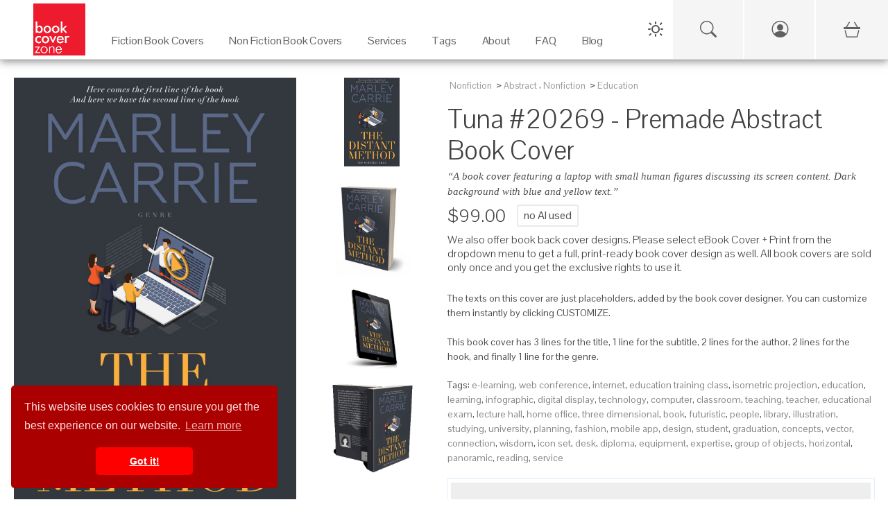

--- FILE ---
content_type: text/html; charset=UTF-8
request_url: https://bookcoverzone.com/premade-book-covers/Tuna/20269
body_size: 12699
content:
	<!DOCTYPE html>
	<html lang="en">
	
	<head>
		<meta charset="utf-8">
		<title>Tuna #20269 - Premade Abstract Book Cover | BookCoverZone</title>
		<!--SEO Meta Tags-->
		<meta name="description" content="Get the exclusive premade book cover &#039;Tuna #20269&#039; for your next Abstract novel. A book cover featuring a laptop with small human figures discussing its screen "/>		
					<link rel="canonical" href="https://bookcoverzone.com/premade-book-covers/Tuna/20269"/>
				
		<meta name="author" content="BookCoverZone"/>
		
		<!-- Open Graph / Facebook / Pinterest -->
									<meta property="og:title" content="Tuna #20269 - Premade Abstract Book Cover | BookCoverZone"/>
							<meta property="og:description" content="Get the exclusive premade book cover &#039;Tuna #20269&#039; for your next Abstract novel. A book cover featuring a laptop with small human figures discussing its screen content. Dark background with blue and y"/>
							<meta property="og:type" content="product"/>
							<meta property="og:url" content="https://bookcoverzone.com/premade-book-covers/Tuna/20269"/>
							<meta property="og:site_name" content="BookCoverZone"/>
							<meta property="og:image" content="https://bookcoverzone.com/png24-front/h1000/bookcover0020269.jpg"/>
							<meta property="og:image:width" content="650"/>
							<meta property="og:image:height" content="1000"/>
							<meta property="product:price:amount" content="99.00"/>
							<meta property="product:price:currency" content="USD"/>
							<meta property="product:availability" content="instock"/>
							<meta property="product:brand" content="BookCoverZone"/>
							<meta property="product:category" content="Abstract"/>
							<meta property="product:condition" content="new"/>
							<meta property="product:retailer_item_id" content="bookcover0020269"/>
							<meta property="twitter:card" content="summary_large_image"/>
							<meta property="twitter:site" content="@bookcoverzone"/>
							<meta property="twitter:title" content="Tuna #20269 - Premade Abstract Book Cover | BookCoverZone"/>
							<meta property="twitter:description" content="Get the exclusive premade book cover &#039;Tuna #20269&#039; for your next Abstract novel. A book cover featuring a laptop with small human figures discussing its screen content. Dark background with blue and y"/>
							<meta property="twitter:image" content="https://bookcoverzone.com/png24-front/h1000/bookcover0020269.jpg"/>
							<meta property="x:card" content="summary_large_image"/>
							<meta property="x:site" content="@bookcoverzone"/>
							<meta property="x:title" content="Tuna #20269 - Premade Abstract Book Cover | BookCoverZone"/>
							<meta property="x:description" content="Get the exclusive premade book cover &#039;Tuna #20269&#039; for your next Abstract novel. A book cover featuring a laptop with small human figures discussing its screen content. Dark background with blue and y"/>
							<meta property="x:image" content="https://bookcoverzone.com/png24-front/h1000/bookcover0020269.jpg"/>
							
		
		<!--Mobile Specific Meta Tag-->
		<meta name="viewport" content="width=device-width, initial-scale=1.0, maximum-scale=1.0, user-scalable=no"/>
		
		<meta name="referrer" content="never">
		<meta http-equiv="X-UA-Compatible" content="IE=edge">
		
		<link rel="shortcut icon" href="/favicon.ico" type="image/x-icon">
		<link rel="icon" href="/favicon.ico" type="image/x-icon">
		
		<link rel="stylesheet" href="/css/all.css">
		<link href="/css/bootstrap.min.css" rel="stylesheet" media="screen">
		<link href="/css/bootstrap-icons.min.css" rel="stylesheet" media="screen">
		
		
		<link rel="stylesheet" href="/css/styles.css" media="screen">
		
		<link href="/css/bookcoverzone-base.css" rel="stylesheet" media="screen">
		<link id="dark-theme" href="/css/bookcoverzone-dark.css" rel="stylesheet" media="screen">
		<link id="light-theme" href="/css/bookcoverzone-light.css" rel="stylesheet" media="screen">
		<link href="/css/new_header.css?v=20251202" rel="stylesheet" media="screen">
		
		<script src="/js/jquery.min.js"></script>
		<script src="/js/popper.min.js"></script>
		<script src="/js/bootstrap.min.js"></script>
		
		<script src="/js/velocity.min.js" defer></script>
		
		<script src="/js/scripts.js"></script>
		
		<script src="/js/new_header.js"></script>
		
		<script>
			(function (i, s, o, g, r, a, m) {
				i['GoogleAnalyticsObject'] = r;
				i[r] = i[r] || function () {
					(i[r].q = i[r].q || []).push(arguments)
				}, i[r].l = 1 * new Date();
				a = s.createElement(o),
					m = s.getElementsByTagName(o)[0];
				a.async = 1;
				a.src = g;
				m.parentNode.insertBefore(a, m)
			})(window, document, 'script', 'https://www.google-analytics.com/analytics.js', 'ga');
			
			ga('create', 'G-4YVHBKRDXT', 'auto');
			ga('send', 'pageview');
		</script>
		
		<style>
        .carousel-wrap {
            min-height: 340px;
        }

        @media (orientation: portrait) {
            .carousel-wrap {
                min-height: 375px;
            }
        }
				
								.banner-margin-top {
					margin-top: 0px;
				}

				@media (max-width: 576px) {
					.banner-margin-top {
						margin-top: 0px;
					}
				}
						</style>
	
	</head>
	<script>
		// Make environment variables available to JavaScript
		window.APP_CONFIG = {
			cartUrl: '/cart-v2',
			// Add other config as needed
		};
	</script>
	<!-- Google tag (gtag.js) -->
	<script async src="https://www.googletagmanager.com/gtag/js?id=G-4YVHBKRDXT"></script>
	<script>
		window.dataLayer = window.dataLayer || [];
		function gtag() {
			dataLayer.push(arguments);
		}
		gtag('js', new Date());
		gtag('config', 'G-4YVHBKRDXT');
	</script>
	
	<!-- Google tag (gtag.js) -->
	<script async src="https://www.googletagmanager.com/gtag/js?id=AW-862855306"></script>
	<script>
		window.dataLayer = window.dataLayer || [];
		function gtag(){dataLayer.push(arguments);}
		gtag('js', new Date());
		
		gtag('config', 'AW-862855306');
	</script>

<body>
	
	<!-- PAGE LOADER : PLACE RIGHT AFTER BODY TAG -->
	<div class="page-loader">
		<div class="page-loader-spinner"></div>
		<div class="page-loader-txt">Loading<br>Cover</div>
	</div>
	
	<div class="backdrop"></div>
	

	<!-- Start Top Main Header (add  style="margin-top:22px;" for campaign) -->
	<div id="top-nav-container" class="top-nav-container banner-margin-top" aria-hidden="false">
		<div class="row" style="margin: 0px;">
			
			<!-- Start Top Full-Size Header -->
			<header id="main-header" class="main-header col-12">
				
				<!-- Mobile Header (Visible on < 1280px) -->
				<div class="mobile-header">
					<div class="hamburger-menu">
						<span class="hamburger-icon"></span>
					</div>
					<div class="logo">
						<a href="/">
							<img src="/logo1.jpg" alt="Book Cover Zone">
						</a>
					</div>
					<!-- Spacer to balance hamburger for centering logo -->
					<div style="width: 45px;"></div>
				</div>

				<!-- Mobile Navigation Drawer -->
				<div class="mobile-nav-wrapper">
					<ul class="mobile-nav-list">
						
						<!-- Mobile Specific Icons (Search, Account, Cart) -->
						<li class="mobile-nav-item">
							<a href="/search-page" class="mobile-nav-link">
								Search
								<i class="bi bi-search"></i>
							</a>
						</li>
						
						<li class="mobile-nav-item">
															<a href="/login.php" class="mobile-nav-link">
									Login / Sign Up
									<i class="bi bi-person-circle"></i>
								</a>
													</li>
						
						<li class="mobile-nav-item">
							<a href="/cart-v2" class="mobile-nav-link">
								Cart
								<span>
									<i class="bi bi-basket3"></i>
																	</span>
							</a>
						</li>
						<!-- End Mobile Specific Icons -->
						
													<li class="mobile-nav-item mobile-has-children">
								<a href="#" class="mobile-nav-link">
									Fiction Book Covers
									<i class="bi bi-arrow-down-circle"></i>
								</a>
								<ul class="mobile-sub-menu">
									<li><a href="/premade-book-covers/fiction/all">All Fiction</a></li>
									<li><a href="/new">New Arrivals</a></li>
																			<li><a href="/premade-book-covers/fiction/Action_%26_Adventure">Action & Adventure</a></li>
																			<li><a href="/premade-book-covers/fiction/Apocalyptica">Apocalyptica</a></li>
																			<li><a href="/premade-book-covers/fiction/Chick_Lit">Chick Lit</a></li>
																			<li><a href="/premade-book-covers/fiction/Children">Children</a></li>
																			<li><a href="/premade-book-covers/fiction/Erotica">Erotica</a></li>
																			<li><a href="/premade-book-covers/fiction/Fantasy">Fantasy</a></li>
																			<li><a href="/premade-book-covers/fiction/Historical">Historical</a></li>
																			<li><a href="/premade-book-covers/fiction/Horror">Horror</a></li>
																			<li><a href="/premade-book-covers/fiction/LGBTQ">LGBTQ</a></li>
																			<li><a href="/premade-book-covers/fiction/Literary_Fiction">Literary Fiction</a></li>
																			<li><a href="/premade-book-covers/fiction/LitRPG">LitRPG</a></li>
																			<li><a href="/premade-book-covers/fiction/Mystery%3B_Thriller_%26_Suspense">Mystery; Thriller & Suspense</a></li>
																			<li><a href="/premade-book-covers/fiction/Nature">Nature</a></li>
																			<li><a href="/premade-book-covers/fiction/Paranormal_%26_Urban">Paranormal & Urban</a></li>
																			<li><a href="/premade-book-covers/fiction/Poetry">Poetry</a></li>
																			<li><a href="/premade-book-covers/fiction/Romance">Romance</a></li>
																			<li><a href="/premade-book-covers/fiction/Royal_Romance">Royal Romance</a></li>
																			<li><a href="/premade-book-covers/fiction/Science_Fiction">Science Fiction</a></li>
																			<li><a href="/premade-book-covers/fiction/Surreal">Surreal</a></li>
																			<li><a href="/premade-book-covers/fiction/Teen_%26_Young_Adult">Teen & Young Adult</a></li>
																			<li><a href="/premade-book-covers/fiction/Travel">Travel</a></li>
																			<li><a href="/premade-book-covers/fiction/Western">Western</a></li>
																	</ul>
							</li>
							<li class="mobile-nav-item mobile-has-children">
								<a href="#" class="mobile-nav-link">
									Non Fiction Book Covers
									<i class="bi bi-arrow-down-circle"></i>
								</a>
								<ul class="mobile-sub-menu">
									<li><a href="/premade-book-covers/nonfiction/all">All Non-Fiction</a></li>
									<li><a href="/new">New Arrivals</a></li>
																			<li><a href="/nonfiction/Abstract">Abstract</a></li>
																			<li><a href="/nonfiction/Business">Business</a></li>
																			<li><a href="/nonfiction/Cookbooks%3B_Food_%26_Wine">Cookbooks; Food & Wine</a></li>
																			<li><a href="/nonfiction/Education">Education</a></li>
																			<li><a href="/nonfiction/Environment_%26_Ecology">Environment & Ecology</a></li>
																			<li><a href="/nonfiction/Family_%26_Parenting">Family & Parenting</a></li>
																			<li><a href="/nonfiction/Health%3B_Dieting_%26_Fitness">Health; Dieting & Fitness</a></li>
																			<li><a href="/nonfiction/Health%3B_Mind_%26_Body">Health; Mind & Body</a></li>
																			<li><a href="/nonfiction/Medical">Medical</a></li>
																			<li><a href="/nonfiction/Music">Music</a></li>
																			<li><a href="/nonfiction/Politics%3B_Law_%26_Society">Politics; Law & Society</a></li>
																			<li><a href="/nonfiction/Religion_%26_Spirituality">Religion & Spirituality</a></li>
																			<li><a href="/nonfiction/Science_%26_Nature">Science & Nature</a></li>
																			<li><a href="/nonfiction/Self-Improvement_%26_Self-Help">Self-Improvement & Self-Help</a></li>
																			<li><a href="/nonfiction/Sports_%26_Fitness">Sports & Fitness</a></li>
																			<li><a href="/nonfiction/Travel">Travel</a></li>
																	</ul>
							</li>
							<li class="mobile-nav-item mobile-has-children">
								<a href="#" class="mobile-nav-link">
									Services
									<i class="bi bi-arrow-down-circle"></i>
								</a>
								<ul class="mobile-sub-menu">
									<li><a href="/custom_services">Customization Services</a></li>
									<li><a href="/customcovers">Custom Covers</a></li>
									<li><a href="/marketingmaterials.php">Marketing Materials</a></li>
								</ul>
							</li>
							<li class="mobile-nav-item mobile-has-children">
								<a href="#" class="mobile-nav-link">
									Tags
									<i class="bi bi-arrow-down-circle"></i>
								</a>
								<ul class="mobile-sub-menu">
																			<li><a href="/tag/illustration">illustration</a></li>
																			<li><a href="/tag/fantasy">fantasy</a></li>
																			<li><a href="/tag/dark">dark</a></li>
																			<li><a href="/tag/adult">adult</a></li>
																			<li><a href="/tag/people">people</a></li>
																			<li><a href="/tag/nature">nature</a></li>
																			<li><a href="/tag/beauty">beauty</a></li>
																			<li><a href="/tag/art">art</a></li>
																			<li><a href="/tag/mystery">mystery</a></li>
																			<li><a href="/tag/night">night</a></li>
																			<li><a href="/tag/sky">sky</a></li>
																			<li><a href="/tag/fashion">fashion</a></li>
																			<li><a href="/tag/portrait">portrait</a></li>
																			<li><a href="/tag/young">young</a></li>
																			<li><a href="/tag/photography">photography</a></li>
																			<li><a href="/tag/horizontal">horizontal</a></li>
																			<li><a href="/tag/silhouette">silhouette</a></li>
																			<li><a href="/tag/concept">concept</a></li>
																			<li><a href="/tag/landscape">landscape</a></li>
																			<li><a href="/tag/abstract">abstract</a></li>
																		<li><a href="/tags">View All Tags</a></li>
								</ul>
							</li>
							<li class="mobile-nav-item">
								<a href="/about" class="mobile-nav-link">About</a>
							</li>
							<li class="mobile-nav-item">
								<a href="/blog/faq" class="mobile-nav-link">FAQ</a>
							</li>
							<li class="mobile-nav-item">
								<a href="/blog" class="mobile-nav-link">Blog</a>
							</li>
						
											</ul>
				</div>
				<!-- End Mobile Navigation -->

				<div id="desktop" class="desktop">
					
					<nav id="main-nav" class="">
						
						<div class="logo">
							<a href="/">
								<img src="/logo1.jpg" alt="Book Cover Zone" width="275" height="275">
							</a>
						</div>
						
						<ul class="nav-item-list">
															<li class="nav-item-container" tabindex="0" aria-haspopup="true" aria-label="Fiction Book Covers"
								    data-item="2">
									<a class="navigation-link" href="/premade-book-covers/fiction/all" target="_self">
										<p class="nav-item-text">Fiction Book Covers</p>
									</a>
									<span class="eyebrow"></span>
								</li>
								<li class="nav-item-container" tabindex="0" aria-haspopup="true" aria-label="Non Fiction Book Covers"
								    data-item="3">
									<a class="navigation-link" href="/premade-book-covers/nonfiction/all" target="_self">
										<p class="nav-item-text">Non Fiction Book Covers</p>
									</a>
									<span class="eyebrow"></span>
								</li>
								<li class="nav-item-container" tabindex="0" aria-haspopup="true" aria-label="Services" data-item="4">
									<a class="navigation-link" href="/custom_services" target="_self">
										<p class="nav-item-text">Services</p>
									</a>
									<span class="eyebrow"></span>
								</li>
								<li class="nav-item-container" tabindex="0" aria-haspopup="true" aria-label="Tags" data-item="5">
									<a class="navigation-link" href="/tags" target="_self">
										<p class="nav-item-text">Tags</p>
									</a>
									<span class="eyebrow"></span>
								</li>
								<li class="nav-item-container" tabindex="0" aria-haspopup="true" aria-label="About">
									<a class="navigation-link" href="/about" target="_self">
										<p class="nav-item-text">About</p>
									</a>
									<span class="eyebrow"></span>
								</li>
								<li class="nav-item-container" tabindex="0" aria-haspopup="true" aria-label="FAQ">
									<a class="navigation-link" href="/blog/faq" target="_self">
										<p class="nav-item-text">FAQ</p>
									</a>
									<span class="eyebrow"></span>
								</li>
								<li class="nav-item-container" tabindex="0" aria-haspopup="true" aria-label="Blog" data-item="8">
									<a class="navigation-link" href="/blog" target="_self">
										<p class="nav-item-text">Blog</p>
									</a>
									<span class="eyebrow"></span>
								</li>
																				</ul>
					
					</nav>
					
					<div class="sub-nav transition" aria-label="Fiction Book Covers - Sub Nav" data-item="2">
						<div class="container">
							<div class="row">
																			<ul class="col-3" style="padding-top:30px;">
																					<a class="navigation-link"
										   href="/premade-book-covers/fiction/Action_%26_Adventure"
										   title="Fiction Action & Adventure Category">Action & Adventure</a>
																				<a class="navigation-link"
										   href="/premade-book-covers/fiction/Apocalyptica"
										   title="Fiction Apocalyptica Category">Apocalyptica</a>
																				<a class="navigation-link"
										   href="/premade-book-covers/fiction/Chick_Lit"
										   title="Fiction Chick Lit Category">Chick Lit</a>
																				<a class="navigation-link"
										   href="/premade-book-covers/fiction/Children"
										   title="Fiction Children Category">Children</a>
																				<a class="navigation-link"
										   href="/premade-book-covers/fiction/Erotica"
										   title="Fiction Erotica Category">Erotica</a>
																				<a class="navigation-link"
										   href="/premade-book-covers/fiction/Fantasy"
										   title="Fiction Fantasy Category">Fantasy</a>
																				<a class="navigation-link"
										   href="/premade-book-covers/fiction/Historical"
										   title="Fiction Historical Category">Historical</a>
																				<a class="navigation-link"
										   href="/premade-book-covers/fiction/Horror"
										   title="Fiction Horror Category">Horror</a>
																					</ul>
																						<ul class="col-3" style="padding-top:30px;">
																					<a class="navigation-link"
										   href="/premade-book-covers/fiction/LGBTQ"
										   title="Fiction LGBTQ Category">LGBTQ</a>
																				<a class="navigation-link"
										   href="/premade-book-covers/fiction/Literary_Fiction"
										   title="Fiction Literary Fiction Category">Literary Fiction</a>
																				<a class="navigation-link"
										   href="/premade-book-covers/fiction/LitRPG"
										   title="Fiction LitRPG Category">LitRPG</a>
																				<a class="navigation-link"
										   href="/premade-book-covers/fiction/Mystery%3B_Thriller_%26_Suspense"
										   title="Fiction Mystery; Thriller & Suspense Category">Mystery; Thriller & Suspense</a>
																				<a class="navigation-link"
										   href="/premade-book-covers/fiction/Nature"
										   title="Fiction Nature Category">Nature</a>
																				<a class="navigation-link"
										   href="/premade-book-covers/fiction/Paranormal_%26_Urban"
										   title="Fiction Paranormal & Urban Category">Paranormal & Urban</a>
																				<a class="navigation-link"
										   href="/premade-book-covers/fiction/Poetry"
										   title="Fiction Poetry Category">Poetry</a>
																				<a class="navigation-link"
										   href="/premade-book-covers/fiction/Romance"
										   title="Fiction Romance Category">Romance</a>
																					</ul>
																						<ul class="col-3" style="padding-top:30px;">
																					<a class="navigation-link"
										   href="/premade-book-covers/fiction/Royal_Romance"
										   title="Fiction Royal Romance Category">Royal Romance</a>
																				<a class="navigation-link"
										   href="/premade-book-covers/fiction/Science_Fiction"
										   title="Fiction Science Fiction Category">Science Fiction</a>
																				<a class="navigation-link"
										   href="/premade-book-covers/fiction/Surreal"
										   title="Fiction Surreal Category">Surreal</a>
																				<a class="navigation-link"
										   href="/premade-book-covers/fiction/Teen_%26_Young_Adult"
										   title="Fiction Teen & Young Adult Category">Teen & Young Adult</a>
																				<a class="navigation-link"
										   href="/premade-book-covers/fiction/Travel"
										   title="Fiction Travel Category">Travel</a>
																				<a class="navigation-link"
										   href="/premade-book-covers/fiction/Western"
										   title="Fiction Western Category">Western</a>
																		<a class="navigation-link" href="/new">New</a>
								<a class="navigation-link" href="/premade-book-covers/fiction/all">All</a>
								</ul>
								<ul class="col-3" style="padding-top:30px;">
									<img src="/images/Fiction_Menu_Banner.jpg" style="width: auto; height: 100%;">
								</ul>
							</div>
						</div>
					</div>
					
					<div class="sub-nav transition" aria-label="Non Fiction Book Covers - Sub Nav" data-item="3">
						<div class="container">
							<div class="row">
																			<ul class="col-3" style="padding-top:30px;">
																					<a class="navigation-link" href="/nonfiction/Abstract"
										   title="Non Fiction Abstract Category">Abstract</a>
																				<a class="navigation-link" href="/nonfiction/Business"
										   title="Non Fiction Business Category">Business</a>
																				<a class="navigation-link" href="/nonfiction/Cookbooks%3B_Food_%26_Wine"
										   title="Non Fiction Cookbooks; Food & Wine Category">Cookbooks; Food & Wine</a>
																				<a class="navigation-link" href="/nonfiction/Education"
										   title="Non Fiction Education Category">Education</a>
																				<a class="navigation-link" href="/nonfiction/Environment_%26_Ecology"
										   title="Non Fiction Environment & Ecology Category">Environment & Ecology</a>
																				<a class="navigation-link" href="/nonfiction/Family_%26_Parenting"
										   title="Non Fiction Family & Parenting Category">Family & Parenting</a>
																					</ul>
																						<ul class="col-3" style="padding-top:30px;">
																					<a class="navigation-link" href="/nonfiction/Health%3B_Dieting_%26_Fitness"
										   title="Non Fiction Health; Dieting & Fitness Category">Health; Dieting & Fitness</a>
																				<a class="navigation-link" href="/nonfiction/Health%3B_Mind_%26_Body"
										   title="Non Fiction Health; Mind & Body Category">Health; Mind & Body</a>
																				<a class="navigation-link" href="/nonfiction/Medical"
										   title="Non Fiction Medical Category">Medical</a>
																				<a class="navigation-link" href="/nonfiction/Music"
										   title="Non Fiction Music Category">Music</a>
																				<a class="navigation-link" href="/nonfiction/Politics%3B_Law_%26_Society"
										   title="Non Fiction Politics; Law & Society Category">Politics; Law & Society</a>
																				<a class="navigation-link" href="/nonfiction/Religion_%26_Spirituality"
										   title="Non Fiction Religion & Spirituality Category">Religion & Spirituality</a>
																					</ul>
																						<ul class="col-3" style="padding-top:30px;">
																					<a class="navigation-link" href="/nonfiction/Science_%26_Nature"
										   title="Non Fiction Science & Nature Category">Science & Nature</a>
																				<a class="navigation-link" href="/nonfiction/Self-Improvement_%26_Self-Help"
										   title="Non Fiction Self-Improvement & Self-Help Category">Self-Improvement & Self-Help</a>
																				<a class="navigation-link" href="/nonfiction/Sports_%26_Fitness"
										   title="Non Fiction Sports & Fitness Category">Sports & Fitness</a>
																				<a class="navigation-link" href="/nonfiction/Travel"
										   title="Non Fiction Travel Category">Travel</a>
																		<a class="navigation-link" href="/new">New</a>
								<a class="navigation-link" href="/premade-book-covers/nonfiction/all">All</a>
								</ul>
								<ul class="col-3" style="padding-top:30px;">
									<img src="/images/Non-Fiction_Menu_Banner.png" style="width: auto; height: 100%;">
								</ul>
							</div>
						</div>
					</div>
					
					<div class="sub-nav transition" aria-label="Services - Sub Nav" data-item="4">
						<div class="container">
							<div class="row">
								<ul class="col-5" style="padding-top:30px;">

								<span
									style="font-weight: bold;">Customization Services on Premade Covers</span>
									<hr>
									<a class="navigation-link" href="/custom_services" title="Custom Services">Reformat for additional
										publisher/non-standard trim size (paperback)
										($49)</a><br>
									<a class="navigation-link" href="/custom_services" title="Custom Services">Reformat for additional
										publisher/non-standard trim size (hardcover)
										($79)</a><br>
									<a class="navigation-link" href="/custom_services" title="Custom Services">Reformat for Audible-ready
										cover ($49)</a><br>
									<a class="navigation-link" href="/custom_services" title="Custom Services">Change typeface of texts
										($59)</a><br>
									<a class="navigation-link" href="/custom_services" title="Custom Services">Swap texts composition from
										another pre-made cover ($59)</a><br>
									<a class="navigation-link" href="/custom_services" title="Custom Services">Change/remove/add a graphical
										element on cover ($79)</a><br>
									<a class="navigation-link" href="/custom_services" title="Custom Services">Major graphical changes
										($149)</a><br>
									<a class="navigation-link" href="/custom_services" title="Custom Services">Turn into series with uniform
										typeface on all covers ($199)</a><br>
								
								</ul>
								<ul class="col-4" style="padding-top:30px;">
									
									<span style="font-weight: bold;">Custom Covers Services</span>
									<hr>
									<a class="navigation-link" href="/customcovers" title="Custom covers">Custom Cover for ebook
										($299)</a><br>
									<a class="navigation-link" href="/customcovers" title="Custom covers">Custom Cover for Printed Book
										($449)</a>
									<br>
									<br>
									
									<span
										style="font-weight: bold;">Marketing Services</span>
									<hr>
									<a class="navigation-link" href="/marketingmaterials.php" title="Social Media Marketing Materials">Social
										Media Marketing Materials
										($29)</a><br>
									<a class="navigation-link" href="/marketingmaterials.php" title="Social Media Marketing Materials">Custom
										Book Cover Poster ($89)</a><br>
									<a class="navigation-link" href="/marketingmaterials.php" title="Social Media Marketing Materials">Custom
										Bookmark ($89)</a>
								
								</ul>
								<ul class="col-3" style="padding-top:30px;">
									<img src="/images/Customization_Menu_Banner.png" style="width: auto; height: 100%;">
								</ul>
							</div>
						</div>
					</div>
					
					<div class="sub-nav transition" aria-label="Tags - Sub Nav" data-item="5">
						<div class="container">
							<div class="row">
																				<ul class="col-2" style="padding-top:30px;">
																							<a class="navigation-link" href="/tag/attractive"
											   title="Book covers with attractive tag">attractive</a>
																						<a class="navigation-link" href="/tag/moon"
											   title="Book covers with moon tag">moon</a>
																						<a class="navigation-link" href="/tag/men"
											   title="Book covers with men tag">men</a>
																						<a class="navigation-link" href="/tag/sunset"
											   title="Book covers with sunset tag">sunset</a>
																						<a class="navigation-link" href="/tag/romantic"
											   title="Book covers with romantic tag">romantic</a>
																						<a class="navigation-link" href="/tag/mystery"
											   title="Book covers with mystery tag">mystery</a>
																						<a class="navigation-link" href="/tag/adults_only"
											   title="Book covers with adults only tag">adults only</a>
																						<a class="navigation-link" href="/tag/landscape"
											   title="Book covers with landscape tag">landscape</a>
																							</ul>
																								<ul class="col-2" style="padding-top:30px;">
																							<a class="navigation-link" href="/tag/weapon"
											   title="Book covers with weapon tag">weapon</a>
																						<a class="navigation-link" href="/tag/young"
											   title="Book covers with young tag">young</a>
																						<a class="navigation-link" href="/tag/fashion"
											   title="Book covers with fashion tag">fashion</a>
																						<a class="navigation-link" href="/tag/abstract"
											   title="Book covers with abstract tag">abstract</a>
																						<a class="navigation-link" href="/tag/horror"
											   title="Book covers with horror tag">horror</a>
																						<a class="navigation-link" href="/tag/old"
											   title="Book covers with old tag">old</a>
																						<a class="navigation-link" href="/tag/mysterious"
											   title="Book covers with mysterious tag">mysterious</a>
																						<a class="navigation-link" href="/tag/adult"
											   title="Book covers with adult tag">adult</a>
																							</ul>
																								<ul class="col-2" style="padding-top:30px;">
																							<a class="navigation-link" href="/tag/vintage"
											   title="Book covers with vintage tag">vintage</a>
																						<a class="navigation-link" href="/tag/face"
											   title="Book covers with face tag">face</a>
																						<a class="navigation-link" href="/tag/people"
											   title="Book covers with people tag">people</a>
																						<a class="navigation-link" href="/tag/adventure"
											   title="Book covers with adventure tag">adventure</a>
																						<a class="navigation-link" href="/tag/outdoors"
											   title="Book covers with outdoors tag">outdoors</a>
																						<a class="navigation-link" href="/tag/glamour"
											   title="Book covers with glamour tag">glamour</a>
																						<a class="navigation-link" href="/tag/science"
											   title="Book covers with science tag">science</a>
																						<a class="navigation-link" href="/tag/vector"
											   title="Book covers with vector tag">vector</a>
																							</ul>
																								<ul class="col-2" style="padding-top:30px;">
																							<a class="navigation-link" href="/tag/vertical"
											   title="Book covers with vertical tag">vertical</a>
																						<a class="navigation-link" href="/tag/dress"
											   title="Book covers with dress tag">dress</a>
																						<a class="navigation-link" href="/tag/shadow"
											   title="Book covers with shadow tag">shadow</a>
																						<a class="navigation-link" href="/tag/happy"
											   title="Book covers with happy tag">happy</a>
																						<a class="navigation-link" href="/tag/females"
											   title="Book covers with females tag">females</a>
																						<a class="navigation-link" href="/tag/cartoon"
											   title="Book covers with cartoon tag">cartoon</a>
																						<a class="navigation-link" href="/tag/portrait"
											   title="Book covers with portrait tag">portrait</a>
																						<a class="navigation-link" href="/tag/horizontal"
											   title="Book covers with horizontal tag">horizontal</a>
																							</ul>
																				<ul class="col-4" style="padding-top:30px; text-align: right;">
									<img src="/images/Keywords_Menu_Banner.jpg" style="width: auto; height: 100%;">
								</ul>
							</div>
						</div>
					</div>
				
				</div>
			
			</header>
			<!-- / End Top Full-Size Header -->
		
		</div>
	
	</div>
	<!-- / End Top Main Header -->
	
	<!-- Start Top Button Bar (add  style="margin-top:22px;" when having campaign) -->
	<div id="btnBar" class="btnBar banner-margin-top">
		<div class="inner">
			<div class="dark-light-switch-div">
				<div id="theme-toggle" class="dark-light-button" aria-label="Toggle Theme">
					<svg class="dark-light-svg" id="theme-icon-sun" width="24" height="24" fill="none"
					     xmlns="http://www.w3.org/2000/svg">
						<!-- Sun Icon SVG Path -->
						<path d="M12 4V2" stroke="currentColor" stroke-width="2" stroke-linecap="round" stroke-linejoin="round"/>
						<path d="M12 22v-2" stroke="currentColor" stroke-width="2" stroke-linecap="round" stroke-linejoin="round"/>
						<path d="M5 5l-1.5-1.5" stroke="currentColor" stroke-width="2" stroke-linecap="round"
						      stroke-linejoin="round"/>
						<path d="M19 19l1.5 1.5" stroke="currentColor" stroke-width="2" stroke-linecap="round"
						      stroke-linejoin="round"/>
						<path d="M4 12H2" stroke="currentColor" stroke-width="2" stroke-linecap="round" stroke-linejoin="round"/>
						<path d="M22 12h-2" stroke="currentColor" stroke-width="2" stroke-linecap="round" stroke-linejoin="round"/>
						<path d="M5 19l-1.5 1.5" stroke="currentColor" stroke-width="2" stroke-linecap="round"
						      stroke-linejoin="round"/>
						<path d="M19 5l1.5-1.5" stroke="currentColor" stroke-width="2" stroke-linecap="round"
						      stroke-linejoin="round"/>
						<circle cx="12" cy="12" r="5" stroke="currentColor" stroke-width="2" stroke-linecap="round"
						        stroke-linejoin="round"/>
					</svg>
					<svg class="dark-light-svg" id="theme-icon-moon" width="24" height="24" fill="none"
					     xmlns="http://www.w3.org/2000/svg" style="display:none;">
						<!-- Moon Icon SVG Path -->
						<path
							d="M20.9553 13.5C20.5053 18.2406 16.4447 22 11.5 22C6.25329 22 2 17.7467 2 12.5C2 7.55529 5.75936 3.49471 10.5 3.04474C10.1872 3.91791 10 4.85931 10 5.84375C10 10.6172 13.8828 14.5 18.6562 14.5C19.6407 14.5 20.5821 14.3128 21.4553 14C21.2488 14.5338 21.0027 14.0831 20.9553 13.5Z"
							stroke="currentColor"
							stroke-width="2"
							stroke-linecap="round"
							stroke-linejoin="round"
							fill="none"
						/>
					</svg>
				</div>
			</div>
			<!-- UPDATED SEARCH ICON: Links to new search page -->
			<a href="/search-page" class="btnBar-toggle btnBar-search mobile-visible" style="cursor: pointer;" title="Search">
				<i class="bi bi-search"></i>
			</a>
							<a href="/login.php" id="account_menu_link" class="btnBar-toggle btnBar-account mobile-visible" title="Login / Sign Up">
					<i class="bi bi-person-circle"></i>
				</a>
						<a href="/cart-v2" class="btnBar-toggle btnBar-cart" title="View Shopping Cart">
				<i>
					<i class="bi bi-basket3"></i>
									</i>
			</a>
		</div>
	</div>
	<!-- End Top Button Bar -->
	
	<!-- Start Main Page Wrap -->
<div id="main-page" class="main-page" aria-hidden="false">

		
	<script type="application/ld+json">
		{
				"@context": "https://schema.org/",
				"@type": "Product",
				"name": "Tuna #20269 - Premade Abstract Book Cover | BookCoverZone",
        "image": "https:\/\/bookcoverzone.com\/png24-front\/h1000\/bookcover0020269.jpg",
        "description": "Get the exclusive premade book cover 'Tuna #20269' for your next Abstract novel. A book cover featuring a laptop with small human figures discussing its screen content. Dark background with blue and yellow text.",
        "sku": "bookcover0020269",
        "mpn": "20269",
        "brand": {
            "@type": "Brand",
            "name": "BookCoverZone"
        },
        "offers": {
            "@type": "Offer",
            "url": "https:\/\/bookcoverzone.com\/premade-book-covers\/Tuna\/20269",
            "priceCurrency": "USD",
            "price": "99.00",
            "priceValidUntil": "2027-01-26",
            "itemCondition": "https://schema.org/NewCondition",
            "availability": "https://schema.org/InStock"
        }
    }
	</script>
	
	<script>
		var CoverBGColor = "rgb(52,53,60)";
		
		localStorage.setItem("book_front", "");
		localStorage.setItem("book_back", "");
		localStorage.setItem("book_banner", "");
	</script>
	
	<style>
      .sp-categories > a,
      .sp-categories i {
          display: inline-block;
          margin-right: 3px;
          color: #999;
          font-size: 13px;
          text-decoration: none;
          vertical-align: middle;
      }
	</style>
	
	<script src="/js/shop-book-first-page.js"></script>
	<link href="/css/shop-book-first-page.css" rel="stylesheet" media="screen">
	<link href="/css/shop_buttons.css" rel="stylesheet" media="screen">
	
	<div class="container padding-bottom-2x" style="padding-top: 24px">
		
					<section class="fw-section">
				<div class="row mb-5" style="margin-left:0px; margin-right: 0px; ">
					<br>
					<div class="col-md-4 col-xl-4 col-sm-8 col-8" style="margin-bottom: 10px;" id="CoverImageCol">
						<div id="previewdiv" style="text-align: center; position: relative;">
							<img src="/png24-front/h1000/bookcover0020269.jpg" id="coverimage" style="width: 100%; max-width:100%; height: auto;"
							     height="698" width="698"
							     alt="Front view of Tuna #20269 - Premade Abstract Book Cover">
													</div>
					</div>
					<div class="col-md-2 col-xl-2 col-sm-4 col-4" style="margin-bottom: 10px;" id="MiniImageCol">
						<div id="book2d_div" style=" text-align: center; cursor:pointer; margin-bottom: 5px; position: relative;">
							<img
								src="/png24-front/h500/bookcover0020269.jpg"
								id="book2d_image"
								style="padding:15px; padding-top:0px; padding-left:30px; padding-right: 30px; max-width:140px; height: auto;"
								height="500" width="500"
								data-fullimage="/png24-front/h1000/bookcover0020269.jpg" alt="3D mockup of Tuna #20269 - Premade Abstract Book Cover">
						</div>
						<div id="book3d_div" style=" text-align: center; cursor: pointer;">
							<img
								src="/png24-3d/w200h200/3d-bookcover0020269.jpg"
								id="book3d_image"
								style="max-width:140px; height: auto;"
								width="422"
								height="400"
								data-fullimage="/png24-3d/w800h1000/3d-bookcover0020269.jpg"
								alt="Tablet view of Tuna #20269 - Premade Abstract Book Cover">
						</div>
						<div id="tablet_div"
						     style=" text-align: center; cursor: pointer;">
							<img
								src="/png24-tablet/h400/tablet-bookcover0020269.jpg"
								id="tablet_image"
								style="max-width:120px; height: auto;"
								width="240"
								height="400"
								data-fullimage="/png24-tablet/h800/tablet-bookcover0020269.jpg"
								title="book cover on a tablet view">
						</div>
														<div id="full3d_div"
								     style=" text-align: center; cursor: pointer;">
									<img
										src="/png24-3d-full/w200h200/3d-full-bookcover0020269.png"
										id="full3d_image"
										style="max-width:140px;"
										data-fullimage="/png24-3d-full/w800h800/3d-full-bookcover0020269.png"
										title="printed book cover view">
								</div>
								
					</div>
					<div class="col-md-6">
						<!-- Product Info-->
						<div class="padding-top-2x mt-2 hidden-md-up"></div>
						<div class="sp-categories pb-3" style="font-size: 14px;">
							<i class="icon-tag"></i><a href="/premade-book-covers/nonfiction/all" class="general_color link-text">Nonfiction</a> > <a href="/premade-book-covers/nonfiction/abstract" class="general_color link-text">Abstract</a>, <a href="/premade-book-covers/nonfiction/all" class="general_color link-text">Nonfiction</a> > <a href="/premade-book-covers/nonfiction/education" class="general_color link-text">Education</a>						</div>
						<h1 class="mb-1">Tuna #20269 - Premade Abstract Book Cover</h1>
													<p class="text-normal mb-2 font-italic"
							   style="font-size: 15px; font-family: Garamond;">
								“A book cover featuring a laptop with small human figures discussing its screen content. Dark background with blue and yellow text.”</p>
							
						<div class="d-flex mb-2 align-items-start">
							<span class="h3 mb-0">$99.00</span>
																<div class="text-normal ml-3" style="border-radius: 3px; border: 2px solid #eaeaea; padding: 2px 8px;">
										no AI used
									</div>
															</div>

						<h2 style="font-size: 16px;">
							We also offer book back cover designs. Please select eBook Cover + Print from the dropdown menu to get a full, print-ready book cover design as well. All book covers are sold only once and you get the exclusive rights to use it.						</h2>

						<p class="text-normal" style="font-size: 14px;">
							The texts on this cover are just placeholders, added by the book cover designer. You can customize them instantly by clicking CUSTOMIZE. <br><br>This book cover has 3 lines for the title,   1 line  for the subtitle,   2 lines  for the author,   2 lines for the hook, and finally  1 line for the genre.						</p>

						<p class="text-normal" style="font-size: 14px;">
							Tags: <a class='tag-link' href='/tag/e-learning'>e-learning</a>, <a class='tag-link' href='/tag/web conference'>web conference</a>, <a class='tag-link' href='/tag/internet'>internet</a>, <a class='tag-link' href='/tag/education training class'>education training class</a>, <a class='tag-link' href='/tag/isometric projection'>isometric projection</a>, <a class='tag-link' href='/tag/education'>education</a>, <a class='tag-link' href='/tag/learning'>learning</a>, <a class='tag-link' href='/tag/infographic'>infographic</a>, <a class='tag-link' href='/tag/digital display'>digital display</a>, <a class='tag-link' href='/tag/technology'>technology</a>, <a class='tag-link' href='/tag/computer'>computer</a>, <a class='tag-link' href='/tag/classroom'>classroom</a>, <a class='tag-link' href='/tag/teaching'>teaching</a>, <a class='tag-link' href='/tag/teacher'>teacher</a>, <a class='tag-link' href='/tag/educational exam'>educational exam</a>, <a class='tag-link' href='/tag/lecture hall'>lecture hall</a>, <a class='tag-link' href='/tag/home office'>home office</a>, <a class='tag-link' href='/tag/three dimensional'>three dimensional</a>, <a class='tag-link' href='/tag/book'>book</a>, <a class='tag-link' href='/tag/futuristic'>futuristic</a>, <a class='tag-link' href='/tag/people'>people</a>, <a class='tag-link' href='/tag/library'>library</a>, <a class='tag-link' href='/tag/illustration'>illustration</a>, <a class='tag-link' href='/tag/studying'>studying</a>, <a class='tag-link' href='/tag/university'>university</a>, <a class='tag-link' href='/tag/planning'>planning</a>, <a class='tag-link' href='/tag/fashion'>fashion</a>, <a class='tag-link' href='/tag/mobile app'>mobile app</a>, <a class='tag-link' href='/tag/design'>design</a>, <a class='tag-link' href='/tag/student'>student</a>, <a class='tag-link' href='/tag/graduation'>graduation</a>, <a class='tag-link' href='/tag/concepts'>concepts</a>, <a class='tag-link' href='/tag/vector'>vector</a>, <a class='tag-link' href='/tag/connection'>connection</a>, <a class='tag-link' href='/tag/wisdom'>wisdom</a>, <a class='tag-link' href='/tag/icon set'>icon set</a>, <a class='tag-link' href='/tag/desk'>desk</a>, <a class='tag-link' href='/tag/diploma'>diploma</a>, <a class='tag-link' href='/tag/equipment'>equipment</a>, <a class='tag-link' href='/tag/expertise'>expertise</a>, <a class='tag-link' href='/tag/group of objects'>group of objects</a>, <a class='tag-link' href='/tag/horizontal'>horizontal</a>, <a class='tag-link' href='/tag/panoramic'>panoramic</a>, <a class='tag-link' href='/tag/reading'>reading</a>, <a class='tag-link' href='/tag/service'>service</a>						</p>

						<div class="alert alert-info mb-4" role="alert">
							Once you purchase a cover, it's yours and only yours. You can always come back at a future date to
							work on it and download it. You can change the
							texts, the trim size or the page count in case your book gets updated down the road. No time or revision
							limitations!
						</div>

						
													<a href="/customize-drag/Tuna/20269" rel=nofollow class="btn btn-danger btn-block m-0 mb-1"
							   style="background-color: blue; width: 50%;  color: #ecf0f1 !important; font-size: 18px !important;">
								<i class="icon-paper"></i> Customize
							</a>
						
													<div class="d-flex flex-wrap justify-content-between">
								<div class="mt-2 mb-2">
									<a href="/my-wishlist/move/bookcover0020269" rel=nofollow
									   class="btn btn-outline-secondary btn-sm btn-wishlist"
									   data-toggle="tooltip"
									   data-placement="top" title="Add to Wishlist" style="text-decoration: none;">
										<i class="icon-heart" style="padding-top: 4px;"></i>
										Add to wishlist
									</a>
								</div>
							</div>
											</div>
				</div>
			</section>

					<div class="package-container">
			<h2 class="header-text">Purchase this book cover, starting
				from 99.00!</h2>
			
			<div class="package-grid">
				<div class="package-card">
					<div class="package-card-header">
						<h3 class="package-title">EBook Cover</h3>
						<div class="price">$99.00</div>
					</div>
					<ul class="features">
						<li>Professional EBook Cover Design</li>
						<li>High Resolution Files</li>
						<li>Multiple Format Support</li>
						<li>Commercial Rights Included</li>
					</ul>
					<a href="/cart-v2/add/bookcover0020269/EBook" class="buy-btn">Purchase Package</a>
				</div>
				
				<div class="package-card">
					<div class="package-card-header">
						<h3 class="package-title">EBook Cover + Print</h3>
						<div class="price">$178.00</div>
					</div>
					<ul class="features">
						<li>Professional EBook Cover Design</li>
						<li>High Resolution Files</li>
						<li>Multiple Format Support</li>
						<li>Commercial Rights Included</li>
						<li>Print-Ready Cover Design</li>
					</ul>
					<a href="/cart-v2/add/bookcover0020269/EBook_Print" class="buy-btn">Purchase Package</a>
				</div>
				
				<div class="package-card featured">
					<div class="package-card-header">
						<h3 class="package-title">EBook Cover + Print + Title Page + Social Media Banners + Mockups</h3>
						<div class="price">$226.00</div>
					</div>
					<ul class="features">
						<li>Professional EBook Cover Design</li>
						<li>High Resolution Files</li>
						<li>Multiple Format Support</li>
						<li>Commercial Rights Included</li>
						<li>Print-Ready Cover Design</li>
						<li>Custom Title Page</li>
						<li>Social Media Banner Set</li>
						<li>Marketing Mockups</li>
					</ul>
					<a href="/cart-v2/add/bookcover0020269/EBook_Print_Social_Mockup" class="buy-btn">Purchase
						Package</a>
				</div>
				
				<div class="package-card">
					<div class="package-card-header">
						<h3 class="package-title">EBook Cover + Title Page + Social Media Banners + Mockup</h3>
						<div class="price">$147.00</div>
					</div>
					<ul class="features">
						<li>Professional EBook Cover Design</li>
						<li>High Resolution Files</li>
						<li>Multiple Format Support</li>
						<li>Commercial Rights Included</li>
						<li>Custom Title Page</li>
						<li>Social Media Banner Set</li>
						<li>Marketing Mockups</li>
					</ul>
					<a href="/cart-v2/add/bookcover0020269/EBook_Social_Mockup" class="buy-btn">Purchase
						Package</a>
				</div>
			</div>
		</div>

		

			<div id="details">
				<div style="font-size: 14px; text-align: left border-radius: 12px 12px 12px 12px; -moz-border-radius: 12px 12px 12px 12px; -webkit-border-radius: 12px 12px 12px 12px; border: 1px dotted #b0b0b0; padding: 15px; margin-bottom:30px;  min-height: 270px;">

					<div id="banner_div" style=" text-align: center; margin-top: 10px;" class="float-md-right float-lg-right float-xl-right">
						<img
							src="/social-preview/w500/banner-for-bookcover0020269.jpg"
							id="banner_image"
							style="margin-right:10px; margin-left:10px; max-width:200px;"
							data-fullimage="/social-preview/w500/banner-for-bookcover0020269.jpg"
							title="book cover on a social platform">
					</div>

					<H4 style="margin-bottom: 4px;">Market your book like a professional publishing house!</H4><br>
					Once you've prepared your book and put it on sale in various market places, you will need a comprehensive
					marketing strategy and most of it will be
					oriented
					around social media services. BookCoverZone offers professional marketing materials for Facebook, Twitter,
					Instagram and LinkedIn for only $49! Just click
					on
					SOCIAL MEDIA MARKETING MATERIALS on the top of this page once you have prepared your cover and see your
					social media marketing materials immediately or
					purchase
					it directly by clicking on this button.<br><br>
				</div>

				<div style="font-size: 14px; text-align: left border-radius: 12px 12px 12px 12px; -moz-border-radius: 12px 12px 12px 12px; -webkit-border-radius: 12px 12px 12px 12px; border: 1px dotted #b0b0b0; padding: 15px; margin-left:-10px; margin-bottom:30px;  min-height: 220px;">
					<img class="float-md-right float-lg-right float-xl-right"
					     src="/img/social-icons/backandspineofbook.png" width="220" style="margin-left:10px;"
					     alt="back cover and spine ad"/>

					<H4 style="margin-bottom: 4px;">...and don't forget to publish a printed version of your book (for
						free!)</H4><br>
					Amazon's self-publishing service Kindle Direct Publishing (KDP) as well as Ingram Spark are giving you the
					opportunity to publish your book for free in a
					printed format. We'll prepare your full cover (front, spine and back) for an additional charge of $79 according to
					the Submission Guidelines set forth by Amazon
					or Ingram Spark. Included in the price we also
					offer
					a wide
					range of 3D mockups of your book.<br><br>
				</div>
			</div>

			<!-- Modal -->
			<div class="modal fade" id="timeout_error" tabindex="-1" role="dialog" aria-labelledby="myModalLabel"
			     style="z-index:35000;">
				<div class="modal-dialog" role="document">
					<div class="modal-content">
						<div class="modal-header">
							<button type="button" class="close" data-dismiss="modal" aria-label="Close"><span
									aria-hidden="true">&times;</span></button>
							<h4 class="modal-title" id="myModalLabel">Error</h4>
						</div>
						<div class="modal-body" id="warning_text">
							Sorry the server could not render the cover. Please try again. If error persists please contact
							admin.
						</div>
						<div class="modal-footer">
							<button type="button" class="btn btn-default" data-dismiss="modal">Close</button>
						</div>
					</div>
				</div>
			</div>

			<!-- Related Products -->
			<div id="related" class=" padding-top padding-bottom">
				<h3 class="padding-top">You May Also Like</h3><div class="row padding-top" style="margin-right: 0px !important; margin-left: 0px !important;"><div class="col-6 col-sm-6 col-md-6 col-lg-4 col-xl-2"><a href="/premade-book-covers/Bermuda/22912" title="open book cover Bermuda"><img class="shop-thumbnail2" src="/png24-front/w500/bookcover0022912.jpg" alt="Related Premade Book Cover: Bermuda #22912" style="display: inline-block; max-width: 100%; height: auto;" width="450" height="450"></a><div style="display: block; font-size: 14px; padding-top: 10px; padding-bottom: 25px;"><h3 style="font-size: 14px; margin-bottom: 2px; display: inline-block;"><a class="index_h2_a_style" href="/premade-book-covers/Bermuda/22912" title="open book cover Bermuda">Bermuda #22912</a></h3></div></div><div class="col-6 col-sm-6 col-md-6 col-lg-4 col-xl-2"><a href="/premade-book-covers/CitrineWhite/20079" title="open book cover CitrineWhite"><img class="shop-thumbnail2" src="/png24-front/w500/bookcover0020079.jpg" alt="Related Premade Book Cover: Citrine White #20079" style="display: inline-block; max-width: 100%; height: auto;" width="450" height="450"></a><div style="display: block; font-size: 14px; padding-top: 10px; padding-bottom: 25px;"><h3 style="font-size: 14px; margin-bottom: 2px; display: inline-block;"><a class="index_h2_a_style" href="/premade-book-covers/CitrineWhite/20079" title="open book cover CitrineWhite">Citrine White #20079</a></h3></div></div><div class="col-6 col-sm-6 col-md-6 col-lg-4 col-xl-2"><a href="/premade-book-covers/Westar/7226" title="open book cover Westar"><img class="shop-thumbnail2" src="/png24-front/w500/bookcover0007226.jpg" alt="Related Premade Book Cover: Westar #7226" style="display: inline-block; max-width: 100%; height: auto;" width="450" height="450"></a><div style="display: block; font-size: 14px; padding-top: 10px; padding-bottom: 25px;"><h3 style="font-size: 14px; margin-bottom: 2px; display: inline-block;"><a class="index_h2_a_style" href="/premade-book-covers/Westar/7226" title="open book cover Westar">Westar #7226</a></h3></div></div><div class="col-6 col-sm-6 col-md-6 col-lg-4 col-xl-2"><a href="/premade-book-covers/FuelYellow/2432" title="open book cover FuelYellow"><img class="shop-thumbnail2" src="/png24-front/w500/bookcover0002432.jpg" alt="Related Premade Book Cover: Fuel Yellow #2432" style="display: inline-block; max-width: 100%; height: auto;" width="450" height="450"></a><div style="display: block; font-size: 14px; padding-top: 10px; padding-bottom: 25px;"><h3 style="font-size: 14px; margin-bottom: 2px; display: inline-block;"><a class="index_h2_a_style" href="/premade-book-covers/FuelYellow/2432" title="open book cover FuelYellow">Fuel Yellow #2432</a></h3></div></div><div class="col-6 col-sm-6 col-md-6 col-lg-4 col-xl-2"><a href="/premade-book-covers/BeautyBush/22807" title="open book cover BeautyBush"><img class="shop-thumbnail2" src="/png24-front/w500/bookcover0022807.jpg" alt="Related Premade Book Cover: Beauty Bush #22807" style="display: inline-block; max-width: 100%; height: auto;" width="450" height="450"></a><div style="display: block; font-size: 14px; padding-top: 10px; padding-bottom: 25px;"><h3 style="font-size: 14px; margin-bottom: 2px; display: inline-block;"><a class="index_h2_a_style" href="/premade-book-covers/BeautyBush/22807" title="open book cover BeautyBush">Beauty Bush #22807</a></h3></div></div><div class="col-6 col-sm-6 col-md-6 col-lg-4 col-xl-2"><a href="/premade-book-covers/Contessa/28175" title="open book cover Contessa"><img class="shop-thumbnail2" src="/png24-front/w500/bookcover0028175.jpg" alt="Related Premade Book Cover: Contessa #28175" style="display: inline-block; max-width: 100%; height: auto;" width="450" height="450"></a><div style="display: block; font-size: 14px; padding-top: 10px; padding-bottom: 25px;"><h3 style="font-size: 14px; margin-bottom: 2px; display: inline-block;"><a class="index_h2_a_style" href="/premade-book-covers/Contessa/28175" title="open book cover Contessa">Contessa #28175</a></h3></div></div></div>			</div>
							<div id="related" class=" padding-top padding-bottom">
					<h3 class="padding-top">Latest Articles</h3>
					<div class="row padding-top" style="margin-right: 0px !important; margin-left: 0px !important;">
														<!-- Item -->
								<div class="col-6 col-sm-6 col-md-6 col-lg-4 col-xl-2">
									<a href="/blog/writing-holiday-books-how-to-capture-the-season-and-sell-your-story/" title="Writing Holiday Books: How to Capture the Season and Sell Your Story">
										<img class="shop-thumbnail2"
										     src="https://bookcoverzone.com/blog/wp-content/uploads/2025/11/holidayseason.jpg"
										     alt="Writing Holiday Books: How to Capture the Season and Sell Your Story"
										     style="display: inline-block; max-width: 100%; height: auto; background-repeat: no-repeat; background-color: rgb(231,231,231);"
										     width="450" height="450">
									</a>
									
									<div style="display: block; font-size: 14px; padding-top: 10px; padding-bottom: 25px;">
										<h3 style="font-size: 14px; margin-bottom: 2px; display: inline-block;">
											<a class="index_h2_a_style" href="/blog/writing-holiday-books-how-to-capture-the-season-and-sell-your-story/" title="Writing Holiday Books: How to Capture the Season and Sell Your Story">
												Writing Holiday Books: How to Capture the Season and Sell Your Story											</a>
										</h3>
									</div>
								</div>
																<!-- Item -->
								<div class="col-6 col-sm-6 col-md-6 col-lg-4 col-xl-2">
									<a href="/blog/how-to-select-the-right-keywords-for-your-book-on-amazon-kdp/" title="How to Select the Right Keywords for Your Book on Amazon KDP">
										<img class="shop-thumbnail2"
										     src="https://bookcoverzone.com/blog/wp-content/uploads/2025/10/keywords.jpg"
										     alt="How to Select the Right Keywords for Your Book on Amazon KDP"
										     style="display: inline-block; max-width: 100%; height: auto; background-repeat: no-repeat; background-color: rgb(231,231,231);"
										     width="450" height="450">
									</a>
									
									<div style="display: block; font-size: 14px; padding-top: 10px; padding-bottom: 25px;">
										<h3 style="font-size: 14px; margin-bottom: 2px; display: inline-block;">
											<a class="index_h2_a_style" href="/blog/how-to-select-the-right-keywords-for-your-book-on-amazon-kdp/" title="How to Select the Right Keywords for Your Book on Amazon KDP">
												How to Select the Right Keywords for Your Book on Amazon KDP											</a>
										</h3>
									</div>
								</div>
																<!-- Item -->
								<div class="col-6 col-sm-6 col-md-6 col-lg-4 col-xl-2">
									<a href="/blog/how-to-select-the-right-categories-for-your-fiction-book-on-amazon-kdp/" title="How to Select the Right Categories for Your Fiction Book on Amazon KDP">
										<img class="shop-thumbnail2"
										     src="https://bookcoverzone.com/blog/wp-content/uploads/2025/09/categorization.jpg"
										     alt="How to Select the Right Categories for Your Fiction Book on Amazon KDP"
										     style="display: inline-block; max-width: 100%; height: auto; background-repeat: no-repeat; background-color: rgb(231,231,231);"
										     width="450" height="450">
									</a>
									
									<div style="display: block; font-size: 14px; padding-top: 10px; padding-bottom: 25px;">
										<h3 style="font-size: 14px; margin-bottom: 2px; display: inline-block;">
											<a class="index_h2_a_style" href="/blog/how-to-select-the-right-categories-for-your-fiction-book-on-amazon-kdp/" title="How to Select the Right Categories for Your Fiction Book on Amazon KDP">
												How to Select the Right Categories for Your Fiction Book on Amazon KDP											</a>
										</h3>
									</div>
								</div>
																<!-- Item -->
								<div class="col-6 col-sm-6 col-md-6 col-lg-4 col-xl-2">
									<a href="/blog/how-these-famous-books-became-bestsellers-without-a-traditional-publisherhow-these-famous-books-became-bestsellers/" title="How These Famous Books Became Bestsellers—Without a Traditional Publisher">
										<img class="shop-thumbnail2"
										     src="https://bookcoverzone.com/blog/wp-content/uploads/2025/08/bestesllers3.jpg"
										     alt="How These Famous Books Became Bestsellers—Without a Traditional Publisher"
										     style="display: inline-block; max-width: 100%; height: auto; background-repeat: no-repeat; background-color: rgb(231,231,231);"
										     width="450" height="450">
									</a>
									
									<div style="display: block; font-size: 14px; padding-top: 10px; padding-bottom: 25px;">
										<h3 style="font-size: 14px; margin-bottom: 2px; display: inline-block;">
											<a class="index_h2_a_style" href="/blog/how-these-famous-books-became-bestsellers-without-a-traditional-publisherhow-these-famous-books-became-bestsellers/" title="How These Famous Books Became Bestsellers—Without a Traditional Publisher">
												How These Famous Books Became Bestsellers—Without a Traditional Publisher											</a>
										</h3>
									</div>
								</div>
																<!-- Item -->
								<div class="col-6 col-sm-6 col-md-6 col-lg-4 col-xl-2">
									<a href="/blog/7-ways-to-gain-credibility-in-the-book-industry/" title="7 Ways to Gain Credibility in the Book Industry">
										<img class="shop-thumbnail2"
										     src="https://bookcoverzone.com/blog/wp-content/uploads/2025/06/Credibility.jpg"
										     alt="7 Ways to Gain Credibility in the Book Industry"
										     style="display: inline-block; max-width: 100%; height: auto; background-repeat: no-repeat; background-color: rgb(231,231,231);"
										     width="450" height="450">
									</a>
									
									<div style="display: block; font-size: 14px; padding-top: 10px; padding-bottom: 25px;">
										<h3 style="font-size: 14px; margin-bottom: 2px; display: inline-block;">
											<a class="index_h2_a_style" href="/blog/7-ways-to-gain-credibility-in-the-book-industry/" title="7 Ways to Gain Credibility in the Book Industry">
												7 Ways to Gain Credibility in the Book Industry											</a>
										</h3>
									</div>
								</div>
																<!-- Item -->
								<div class="col-6 col-sm-6 col-md-6 col-lg-4 col-xl-2">
									<a href="/blog/could-a-makeover-for-your-book-cover-change-everything/" title="Could a Makeover for Your Book Cover Change Everything?">
										<img class="shop-thumbnail2"
										     src="https://bookcoverzone.com/blog/wp-content/uploads/2025/05/change.jpg"
										     alt="Could a Makeover for Your Book Cover Change Everything?"
										     style="display: inline-block; max-width: 100%; height: auto; background-repeat: no-repeat; background-color: rgb(231,231,231);"
										     width="450" height="450">
									</a>
									
									<div style="display: block; font-size: 14px; padding-top: 10px; padding-bottom: 25px;">
										<h3 style="font-size: 14px; margin-bottom: 2px; display: inline-block;">
											<a class="index_h2_a_style" href="/blog/could-a-makeover-for-your-book-cover-change-everything/" title="Could a Makeover for Your Book Cover Change Everything?">
												Could a Makeover for Your Book Cover Change Everything?											</a>
										</h3>
									</div>
								</div>
													</div>
				</div>
					
	</div>

<!-- Site Footer-->
<footer class="site-footer">
	<div class="column text-center">
		<p class="text-sm mb-4">Need support? Email us at <a href="mailto:support@bookcoverzone.com"><span class="navigation-link2">support@bookcoverzone.com</span></a></p>
		<p class="text-sm mb-1">
			<a class="navigation-link2" href="/terms_paypal.php">Terms and Conditions</a> |
			<a class="navigation-link2" href="/privacy.php">Privacy</a> |
<!--			<a class="navigation-link2" href="/distant-sales-agreement.php">Distance Sales Agreement</a> |-->
			<a class="navigation-link2" href="/Refund_Policy.php">Refund Policy</a>
		</p>
		<!-- New Line: Added a new row of informational links as requested. -->
		<p class="text-sm mb-4">
			<a class="navigation-link2" href="https://bookcoverzone.com/blog/faq/">FAQ</a> |
			<a class="navigation-link2" href="https://bookcoverzone.com/about">About</a> |
			<a class="navigation-link2" href="/social-responsibility.php">Corporate Social Responsibility</a> |
			<a class="navigation-link2" href="/fair-play.php">Fair Pay Principles</a> |
			<a class="navigation-link2" href="/careers.php">Careers</a> |
			<a class="navigation-link2" href="/use-of-ai.php">Use of AI Statement</a>
		</p>
		<a class="social-button sb-instagram" href="https://www.instagram.com/bookcoverzone_premadecovers/" title="Our Instagram Page"><i class="fab fa-instagram"></i></a>
		<a class="social-button sb-facebook" href="https://www.facebook.com/bookcoverzone/" title="Our Facebook Page"><i class="fab fa-facebook-f"></i></a><a class="social-button sb-twitter" href="https://twitter.com/BookcoverZone" title="Our X Page"><i class="fab fa-x-twitter"></i></a>
		<p class="text-xxs text-muted mb-0 mt-3 index_h2_a_style">© All rights reserved. </p>
	</div>
	<div class="column" style="text-align: center;">
		<h3 class="widget-title text-center index_h2_a_style">Payment Methods<small>We support one of the following payment methods.</small></h3>
		<img src="/img/cards.png" width="374" height="56" alt="Payment Methods" style="max-width: 300px; height: auto;">
	</div>
</footer>
<!-- Back To Top Button--><a class="scroll-to-top-btn" href="#" title="Scroll to top"><i class="bi bi-arrow-up"></i></a>
<!-- Backdrop-->
<div class="site-backdrop"></div>

<link rel="stylesheet" type="text/css" href="https://cdn.jsdelivr.net/npm/cookieconsent@3/build/cookieconsent.min.css" />
<script src="https://cdn.jsdelivr.net/npm/cookieconsent@3/build/cookieconsent.min.js" data-cfasync="false"></script>
<script>
	window.cookieconsent.initialise({
		"palette": {
			"popup": {
				"background": "#aa0000",
				"text": "#ffdddd"
			},
			"button": {
				"background": "#ff0000"
			}
		},
		"theme": "classic",
		"position": "bottom-left"
	});
	
	document.addEventListener('DOMContentLoaded', function() {
		const ajaxForms = document.querySelectorAll('form.ajax-form');
		
		if (ajaxForms.length > 0) {
			console.log('Ajax forms found:', ajaxForms.length);
			
			ajaxForms.forEach(form => {
				// Store the original action value
				const originalAction = form.getAttribute('action');
				
				// Create a hidden input for the original action
				const actionInput = document.createElement('input');
				actionInput.type = 'hidden';
				actionInput.name = 'action';
				actionInput.value = originalAction;
				form.appendChild(actionInput);
				
				// Create a hidden input for CSRF token
				const csrfInput = document.createElement('input');
				csrfInput.type = 'hidden';
				csrfInput.name = 'csrf_token';
				csrfInput.value = 'placeholder-token';
				form.appendChild(csrfInput);
				
				// Set the form to post to the current page
				form.setAttribute('action', window.location.pathname);
				form.setAttribute('method', 'POST');
			});
		} else {
			console.log('No ajax forms found on this page');
		}
	});
</script>

</body>
</html>


--- FILE ---
content_type: text/css
request_url: https://bookcoverzone.com/css/new_header.css?v=20251202
body_size: 2672
content:
/* Header CSS Style --------------------------------------------------------------------------------------------------*/
@font-face {
    font-family: Fort-Medium;
    src: url('../fonts/Fort-Medium.woff2');
}

@font-face {
    font-family: Fort-Light;
    src: url('../fonts/Fort-Light.woff2');
}

@font-face {
    font-family: Fort-Book;
    src: url('../fonts/Fort-Book.woff2');
}

.top-nav-container {
    height: auto;
    position: fixed;
    top: 0px;
    width: 100%;
    z-index: 100;
    box-shadow: 0px 2px 12px 0px rgba(0, 0, 0, 0.5);
    border-bottom: 1px solid #dbdbdb;
    background-color: white;
}

/*---------- Main Header Style ----------*/

.main-header {
    position: relative;
    z-index: 100;
    /* Adjusted for mobile responsiveness */
    flex-basis: 100%;
}

@media (min-width: 1280px) {
    .main-header {
        flex-basis: calc(100% - 345px);
    }
}

/* Desktop view hidden by default on small screens */
.main-header .desktop {
    width: 100%;
    display: none;
}

/* Show desktop view only on large screens */
@media (min-width: 1280px) {
    .main-header .desktop {
        display: flex;
        flex-direction: column;
    }
}

.main-header .desktop .logo {
    display: inline-block;
}

.main-header .desktop .logo img {
    width: 75px;
    height: 75px;
    margin-top: 5px;
    margin-bottom: 5px;
}

#main-nav {
    width: 100%;
    display: flex;
    justify-content: flex-start;
    padding: 0px;
    margin: 0px;
    align-self: center;
}

@media (min-width: 1280px) {
    #main-nav {
        max-width: 840px;
    }
}

@media (min-width: 1380px) {
    #main-nav {
        max-width: 1020px;
    }
}

@media (min-width: 1545px) {
    #main-nav {
        max-width: 1185px;
    }
}

#main-nav .nav-item-list {
    display: flex;
    align-self: flex-end;
    padding: 0px;
    margin: 0px 0px 15px 20px;
    justify-content: space-between;
    flex-grow: 1;
    list-style: none;
    text-align: left;
}

#main-nav .nav-item-list .nav-item-container {
    font-size: 16px;
    color: #000000;
    letter-spacing: -0.18px;
    text-align: center;
    line-height: 21px;
    padding: 0;
    display: flex;
    justify-content: center;
    align-items: flex-end;
    flex-grow: 1;
    cursor: pointer;
    height: 42.5px;
}

#main-nav .nav-item-list .nav-item-container a {
    color: #000000;
    min-width: 100%;
    text-decoration: none;
}

#main-nav .nav-item-list .nav-item-container a:hover {
    cursor: pointer
}

#main-nav .nav-item-list .nav-item-container a .nav-item-text {
    color: #606060;
    text-transform: capitalize;
    display: inline;
    margin: 0;
    min-width: 100%;
    font-size: 16px;
}

#main-nav .nav-item-list .nav-item-container .eyebrow {
    width: 0px;
    position: absolute;
    top: 87px;
    z-index: 9999;
    display: block;
    height: 5px;
    background-color: #FF6600;
    -webkit-transition: width .3s ease-in-out;
    -moz-transition: width .3s ease-in-out;
    -ms-transition: width .3s ease-in-out;
    -o-transition: width .3s ease-in-out;
    transition: width .3s ease-in-out
}

/*---------- End Main Header Style ----------*/

/*---------- Sub Nav Style ----------*/

#desktop .sub-nav {
    height: 0px;
    width: 100vw;
    position: absolute;
    top: 87px;
    left: 0px;
    background-color: #F6F6F6;
    overflow: hidden;
}

#desktop .sub-nav.hover.transition {
    height: 300px;
    -webkit-transition: height .3s ease-in-out;
    -moz-transition: height .3s ease-in-out;
    -ms-transition: height .3s ease-in-out;
    -o-transition: height .3s ease-in-out;
    transition: height .3s ease-in-out;
}

#desktop .sub-nav.hover {
    height: 300px;
}

#desktop .sub-nav .container {
    height: 300px;
}

#desktop .sub-nav .container .row {
    height: 300px;
    margin-left: 0px;
    margin-right: 0px;
}

#desktop .sub-nav ul {
    height: 100%;
}

.navigation-link {
    display: inline-block;
    width: 100%;
    text-decoration: none;
    text-transform: capitalize;
    color: black;
    font-size: 14px;
}

.navigation-link2:hover {
    color: #ff6600;
}

.navigation-link2 {
    display: inline-block;
    text-decoration: none;
    color: black;
}

.navigation-link:hover {
    color: #ff6600;
}

/*---------- End Sub Nav Style ----------*/

/*---------- Button Bar Style ----------*/

.btnBar {
    position: absolute;
    top: 0px;
    right: 0px;
    width: 90px;
    height: 85px;
    z-index: 600;
}

@media (min-width: 768px) {
    .btnBar {
        width: 270px;
    }
}

@media (min-width: 992px) {
    .btnBar {
        width: 315px;
    }
}

@media (min-width: 1280px) {
    .btnBar {
        position: absolute;
        width: 360px;
    }
}

.btnBar .inner {
    display: table;
    position: relative;
    width: 100%;
    height: 100%;
    table-layout: fixed;
}

/* Hide Search, Account, Cart on Mobile/Tablet (Screens < 1280px) */
@media (max-width: 1279px) {
    .btnBar .btnBar-search,
    .btnBar .btnBar-account,
    .btnBar .btnBar-cart {
        display: none !important;
    }

    /* Adjust btnBar width to only fit the theme toggle on mobile */
    .btnBar {
        width: 60px !important;
    }
}

.btnBar .btnBar-toggle {
    display: table-cell;
    transition: all .3s;
    border-right: 2px solid #ffffff;
    background-color: #f5f5f5;
    color: #606060;
    font-size: 24px;
    line-height: 1;
    vertical-align: middle;
    text-decoration: none;
    text-align: center;
}

.btnBar .btnBar-toggle:last-child {
    border-right: 0;
}

.btnBar .btnBar-toggle > i {
    display: inline-block;
    position: relative;
    -webkit-transform: translateY(0) scale(1);
    -ms-transform: translateY(0) scale(1);
    transform: translateY(0) scale(1);
    transition: -webkit-transform .3s, opacity .15s;
    transition: transform .3s, opacity .15s;
    font-style: normal;
    opacity: 1;
}

.btnBar .btnBar-toggle:hover {
    color: #999999;
}

.btnBar .btnBar-toggle.active {
    background-color: #ffffff;
}

.btnBar .btnBar-toggle .count {
    display: block;
    position: absolute;
    top: -2px;
    right: -17px;
    width: 16px;
    height: 16px;
    border-radius: 50%;
    background-color: #dc9814;
    color: #ffffff;
    font-size: 12px;
    line-height: 16px;
    text-align: center;
}

/*---------- End Button Bar Style ----------*/

/*---------- Mobile Header & Navigation Style (New) ----------*/

.mobile-header {
    display: flex;
    align-items: center;
    justify-content: space-between;
    height: 85px;
    padding: 0 15px;
    width: 100%;
}

@media (min-width: 1280px) {
    .mobile-header {
        display: none;
    }
}

.mobile-header .logo img {
    height: 60px;
    width: auto;
}

.hamburger-menu {
    cursor: pointer;
    padding: 10px;
    z-index: 601;
}

.hamburger-icon {
    width: 25px;
    height: 3px;
    background-color: #333;
    display: block;
    position: relative;
    transition: all 0.3s ease-in-out;
}

.hamburger-icon::before,
.hamburger-icon::after {
    content: '';
    width: 25px;
    height: 3px;
    background-color: #333;
    position: absolute;
    left: 0;
    transition: all 0.3s ease-in-out;
}

.hamburger-icon::before {
    top: -8px;
}

.hamburger-icon::after {
    top: 8px;
}

/* Hamburger Active State */
.hamburger-menu.active .hamburger-icon {
    background-color: transparent;
}

.hamburger-menu.active .hamburger-icon::before {
    top: 0;
    transform: rotate(45deg);
}

.hamburger-menu.active .hamburger-icon::after {
    top: 0;
    transform: rotate(-45deg);
}

/* Mobile Navigation Drawer */
.mobile-nav-wrapper {
    position: fixed;
    top: 85px; /* Height of header */
    left: -100%;
    width: 100%;
    height: calc(100vh - 85px);
    background-color: #fff;
    z-index: 500;
    overflow-y: auto;
    transition: left 0.3s ease-in-out;
    padding-bottom: 50px;
    border-top: 1px solid #eee;
}

.mobile-nav-wrapper.open {
    left: 0;
}

.mobile-nav-list {
    list-style: none;
    padding: 0;
    margin: 0;
}

.mobile-nav-item {
    border-bottom: 1px solid #f0f0f0;
}

.mobile-nav-link {
    display: flex;
    justify-content: space-between;
    align-items: center;
    padding: 15px 20px;
    color: #333;
    text-decoration: none;
    font-size: 16px;
    font-weight: 500;
}

.mobile-nav-link:hover {
    color: #FF6600;
    text-decoration: none;
}

.mobile-sub-menu {
    display: none;
    background-color: #f9f9f9;
    padding: 0;
    list-style: none;
}

.mobile-sub-menu.open {
    display: block;
}

.mobile-sub-menu li a {
    display: block;
    padding: 12px 30px;
    color: #666;
    text-decoration: none;
    font-size: 14px;
    border-bottom: 1px solid #eee;
}

.mobile-sub-menu li a:hover {
    color: #FF6600;
    padding-left: 35px; /* slight indent on hover */
    transition: padding-left 0.2s;
}

.mobile-dropdown-arrow {
    transition: transform 0.3s;
}

.mobile-nav-item.active .mobile-dropdown-arrow {
    transform: rotate(180deg);
}

/* Dark Mode Adjustments for Mobile */
[data-theme="dark"] .mobile-nav-wrapper {
    background-color: #1a1a1a;
    border-top: 1px solid #333;
}

[data-theme="dark"] .mobile-nav-link {
    color: #eee;
}

[data-theme="dark"] .mobile-nav-item {
    border-bottom: 1px solid #333;
}

[data-theme="dark"] .mobile-sub-menu {
    background-color: #252525;
}

[data-theme="dark"] .mobile-sub-menu li a {
    color: #ccc;
    border-bottom: 1px solid #333;
}

[data-theme="dark"] .hamburger-icon,
[data-theme="dark"] .hamburger-icon::before,
[data-theme="dark"] .hamburger-icon::after {
    background-color: #fff;
}

/*---------- End Mobile Header Style ----------*/

/*------------------------------------------------------------------------------------------------------------------------*/
.blurred {
    -webkit-filter: blur(3px);
    filter: blur(3px)
}

.text-orange {
    color: #FF6600 !important;
}

.btn-outline-black {
    width: 100%;
    margin: 7.5px 0px;
    padding: 10px 35px;
    border-radius: 5px;
    border: 1px solid black;
    background-color: white;
    color: black;
    cursor: pointer;
}

.btn-black-orange {background-image: linear-gradient(to right, #000428 0%, #ff6600  51%, #000428  100%)}
.btn-brown-gradient {background-image: linear-gradient(to right, #D1913C 0%, #FFD194  51%, #D1913C  100%)}
.btn-red-gradient {background-image: linear-gradient(to right, #ef0568 0%, #F6E4D8  51%, #ef0568  100%)}
.btn-black-orange, .btn-brown-gradient, .btn-red-gradient {
    width: 100%;
    margin: 7.5px 0px;
    padding: 10px 35px;
    cursor: pointer;
    text-align: center;
    text-transform: capitalize;
    transition: 0.5s;
    background-size: 200% auto;
    color: white;
    box-shadow: 0 0 20px #eee;
    border: 0px;
    border-radius: 5px;
    display: block;
    text-decoration: none;
}

.btn-black-orange:hover, .btn-brown-gradient:hover, .btn-red-gradient:hover {
    background-position: right center; /* change the direction of the change here */
    color: #fff;
    text-decoration: none;
}

.backdrop {
    position: fixed;
    top: 0;
    bottom: 0;
    left: 0;
    right: 0;
    background-color: rgba(0,0,0,0.8);
    z-index: 495;
    opacity: 0.55;
    visibility: hidden
}

.backdrop.visible {
    visibility: visible
}

.fixed-body{
    overflow: hidden;
}

.text-transform-none{
    text-transform: none !important;
}

.main-page{
    margin-top: 85px;
}

@media (min-width: 1280px) {
    .main-page{
        margin-top: 88px;
    }
}
/* End Header CSS ---------------------------------------------------------------------------------------------------------*/
